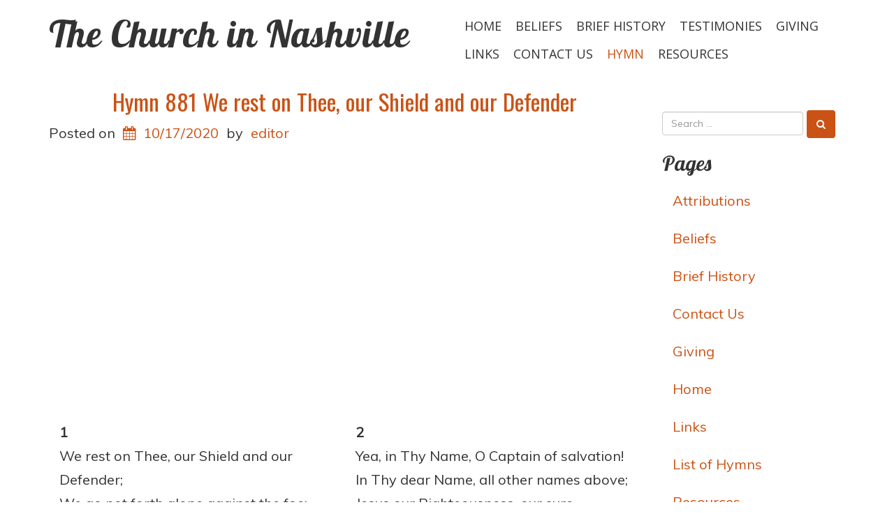

--- FILE ---
content_type: text/html; charset=UTF-8
request_url: https://churchinnashville.org/hymn/hymn-881-we-rest-on-thee-our-shield-and-our-defender/
body_size: 13310
content:
<!doctype html>
<!-- BoldGrid Theme Framework Version: 1.7.5 -->
<html lang="en-US" class='no-js'>
	
<head>
	<meta charset="utf-8">
	<meta http-equiv="x-ua-compatible" content="ie=edge">
	<meta name="viewport" content="width=device-width, initial-scale=1">
	<title>Hymn 881 We rest on Thee, our Shield and our Defender | The Church in Nashville</title>
<meta name='robots' content='max-image-preview:large' />
<meta name="description" content="[embed]https://www. youtube" />
<meta name="robots" content="index,follow" />
<link rel="canonical" href="https://churchinnashville.org/hymn/hymn-881-we-rest-on-thee-our-shield-and-our-defender/" />
<meta property="og:locale" content="en_US" />
<meta property="og:type" content="article" />
<meta property="og:title" content="Hymn 881 We rest on Thee, our Shield and our Defender, The Church in Nashville" />
<meta property="og:description" content="[embed]https://www. youtube" />
<meta property="og:url" content="https://churchinnashville.org/hymn/hymn-881-we-rest-on-thee-our-shield-and-our-defender/" />
<meta property="og:site_name" name="copyright" content="The Church in Nashville" />
<link rel='dns-prefetch' href='//fonts.googleapis.com' />
<link rel="alternate" type="application/rss+xml" title="The Church in Nashville &raquo; Feed" href="https://churchinnashville.org/feed/" />
<link rel="alternate" type="application/rss+xml" title="The Church in Nashville &raquo; Comments Feed" href="https://churchinnashville.org/comments/feed/" />
<link rel="alternate" type="application/rss+xml" title="The Church in Nashville &raquo; Hymn 881 We rest on Thee, our Shield and our Defender Comments Feed" href="https://churchinnashville.org/hymn/hymn-881-we-rest-on-thee-our-shield-and-our-defender/feed/" />
<link rel="alternate" title="oEmbed (JSON)" type="application/json+oembed" href="https://churchinnashville.org/wp-json/oembed/1.0/embed?url=https%3A%2F%2Fchurchinnashville.org%2Fhymn%2Fhymn-881-we-rest-on-thee-our-shield-and-our-defender%2F" />
<link rel="alternate" title="oEmbed (XML)" type="text/xml+oembed" href="https://churchinnashville.org/wp-json/oembed/1.0/embed?url=https%3A%2F%2Fchurchinnashville.org%2Fhymn%2Fhymn-881-we-rest-on-thee-our-shield-and-our-defender%2F&#038;format=xml" />
		<!-- This site uses the Google Analytics by MonsterInsights plugin v9.11.1 - Using Analytics tracking - https://www.monsterinsights.com/ -->
							<script src="//www.googletagmanager.com/gtag/js?id=G-PSTCTD3W4B"  data-cfasync="false" data-wpfc-render="false" type="text/javascript" async></script>
			<script data-cfasync="false" data-wpfc-render="false" type="text/javascript">
				var mi_version = '9.11.1';
				var mi_track_user = true;
				var mi_no_track_reason = '';
								var MonsterInsightsDefaultLocations = {"page_location":"https:\/\/churchinnashville.org\/hymn\/hymn-881-we-rest-on-thee-our-shield-and-our-defender\/"};
								if ( typeof MonsterInsightsPrivacyGuardFilter === 'function' ) {
					var MonsterInsightsLocations = (typeof MonsterInsightsExcludeQuery === 'object') ? MonsterInsightsPrivacyGuardFilter( MonsterInsightsExcludeQuery ) : MonsterInsightsPrivacyGuardFilter( MonsterInsightsDefaultLocations );
				} else {
					var MonsterInsightsLocations = (typeof MonsterInsightsExcludeQuery === 'object') ? MonsterInsightsExcludeQuery : MonsterInsightsDefaultLocations;
				}

								var disableStrs = [
										'ga-disable-G-PSTCTD3W4B',
									];

				/* Function to detect opted out users */
				function __gtagTrackerIsOptedOut() {
					for (var index = 0; index < disableStrs.length; index++) {
						if (document.cookie.indexOf(disableStrs[index] + '=true') > -1) {
							return true;
						}
					}

					return false;
				}

				/* Disable tracking if the opt-out cookie exists. */
				if (__gtagTrackerIsOptedOut()) {
					for (var index = 0; index < disableStrs.length; index++) {
						window[disableStrs[index]] = true;
					}
				}

				/* Opt-out function */
				function __gtagTrackerOptout() {
					for (var index = 0; index < disableStrs.length; index++) {
						document.cookie = disableStrs[index] + '=true; expires=Thu, 31 Dec 2099 23:59:59 UTC; path=/';
						window[disableStrs[index]] = true;
					}
				}

				if ('undefined' === typeof gaOptout) {
					function gaOptout() {
						__gtagTrackerOptout();
					}
				}
								window.dataLayer = window.dataLayer || [];

				window.MonsterInsightsDualTracker = {
					helpers: {},
					trackers: {},
				};
				if (mi_track_user) {
					function __gtagDataLayer() {
						dataLayer.push(arguments);
					}

					function __gtagTracker(type, name, parameters) {
						if (!parameters) {
							parameters = {};
						}

						if (parameters.send_to) {
							__gtagDataLayer.apply(null, arguments);
							return;
						}

						if (type === 'event') {
														parameters.send_to = monsterinsights_frontend.v4_id;
							var hookName = name;
							if (typeof parameters['event_category'] !== 'undefined') {
								hookName = parameters['event_category'] + ':' + name;
							}

							if (typeof MonsterInsightsDualTracker.trackers[hookName] !== 'undefined') {
								MonsterInsightsDualTracker.trackers[hookName](parameters);
							} else {
								__gtagDataLayer('event', name, parameters);
							}
							
						} else {
							__gtagDataLayer.apply(null, arguments);
						}
					}

					__gtagTracker('js', new Date());
					__gtagTracker('set', {
						'developer_id.dZGIzZG': true,
											});
					if ( MonsterInsightsLocations.page_location ) {
						__gtagTracker('set', MonsterInsightsLocations);
					}
										__gtagTracker('config', 'G-PSTCTD3W4B', {"forceSSL":"true","link_attribution":"true"} );
										window.gtag = __gtagTracker;										(function () {
						/* https://developers.google.com/analytics/devguides/collection/analyticsjs/ */
						/* ga and __gaTracker compatibility shim. */
						var noopfn = function () {
							return null;
						};
						var newtracker = function () {
							return new Tracker();
						};
						var Tracker = function () {
							return null;
						};
						var p = Tracker.prototype;
						p.get = noopfn;
						p.set = noopfn;
						p.send = function () {
							var args = Array.prototype.slice.call(arguments);
							args.unshift('send');
							__gaTracker.apply(null, args);
						};
						var __gaTracker = function () {
							var len = arguments.length;
							if (len === 0) {
								return;
							}
							var f = arguments[len - 1];
							if (typeof f !== 'object' || f === null || typeof f.hitCallback !== 'function') {
								if ('send' === arguments[0]) {
									var hitConverted, hitObject = false, action;
									if ('event' === arguments[1]) {
										if ('undefined' !== typeof arguments[3]) {
											hitObject = {
												'eventAction': arguments[3],
												'eventCategory': arguments[2],
												'eventLabel': arguments[4],
												'value': arguments[5] ? arguments[5] : 1,
											}
										}
									}
									if ('pageview' === arguments[1]) {
										if ('undefined' !== typeof arguments[2]) {
											hitObject = {
												'eventAction': 'page_view',
												'page_path': arguments[2],
											}
										}
									}
									if (typeof arguments[2] === 'object') {
										hitObject = arguments[2];
									}
									if (typeof arguments[5] === 'object') {
										Object.assign(hitObject, arguments[5]);
									}
									if ('undefined' !== typeof arguments[1].hitType) {
										hitObject = arguments[1];
										if ('pageview' === hitObject.hitType) {
											hitObject.eventAction = 'page_view';
										}
									}
									if (hitObject) {
										action = 'timing' === arguments[1].hitType ? 'timing_complete' : hitObject.eventAction;
										hitConverted = mapArgs(hitObject);
										__gtagTracker('event', action, hitConverted);
									}
								}
								return;
							}

							function mapArgs(args) {
								var arg, hit = {};
								var gaMap = {
									'eventCategory': 'event_category',
									'eventAction': 'event_action',
									'eventLabel': 'event_label',
									'eventValue': 'event_value',
									'nonInteraction': 'non_interaction',
									'timingCategory': 'event_category',
									'timingVar': 'name',
									'timingValue': 'value',
									'timingLabel': 'event_label',
									'page': 'page_path',
									'location': 'page_location',
									'title': 'page_title',
									'referrer' : 'page_referrer',
								};
								for (arg in args) {
																		if (!(!args.hasOwnProperty(arg) || !gaMap.hasOwnProperty(arg))) {
										hit[gaMap[arg]] = args[arg];
									} else {
										hit[arg] = args[arg];
									}
								}
								return hit;
							}

							try {
								f.hitCallback();
							} catch (ex) {
							}
						};
						__gaTracker.create = newtracker;
						__gaTracker.getByName = newtracker;
						__gaTracker.getAll = function () {
							return [];
						};
						__gaTracker.remove = noopfn;
						__gaTracker.loaded = true;
						window['__gaTracker'] = __gaTracker;
					})();
									} else {
										console.log("");
					(function () {
						function __gtagTracker() {
							return null;
						}

						window['__gtagTracker'] = __gtagTracker;
						window['gtag'] = __gtagTracker;
					})();
									}
			</script>
							<!-- / Google Analytics by MonsterInsights -->
		<style id='wp-img-auto-sizes-contain-inline-css' type='text/css'>
img:is([sizes=auto i],[sizes^="auto," i]){contain-intrinsic-size:3000px 1500px}
/*# sourceURL=wp-img-auto-sizes-contain-inline-css */
</style>
<style id='wp-emoji-styles-inline-css' type='text/css'>

	img.wp-smiley, img.emoji {
		display: inline !important;
		border: none !important;
		box-shadow: none !important;
		height: 1em !important;
		width: 1em !important;
		margin: 0 0.07em !important;
		vertical-align: -0.1em !important;
		background: none !important;
		padding: 0 !important;
	}
/*# sourceURL=wp-emoji-styles-inline-css */
</style>
<style id='wp-block-library-inline-css' type='text/css'>
:root{--wp-block-synced-color:#7a00df;--wp-block-synced-color--rgb:122,0,223;--wp-bound-block-color:var(--wp-block-synced-color);--wp-editor-canvas-background:#ddd;--wp-admin-theme-color:#007cba;--wp-admin-theme-color--rgb:0,124,186;--wp-admin-theme-color-darker-10:#006ba1;--wp-admin-theme-color-darker-10--rgb:0,107,160.5;--wp-admin-theme-color-darker-20:#005a87;--wp-admin-theme-color-darker-20--rgb:0,90,135;--wp-admin-border-width-focus:2px}@media (min-resolution:192dpi){:root{--wp-admin-border-width-focus:1.5px}}.wp-element-button{cursor:pointer}:root .has-very-light-gray-background-color{background-color:#eee}:root .has-very-dark-gray-background-color{background-color:#313131}:root .has-very-light-gray-color{color:#eee}:root .has-very-dark-gray-color{color:#313131}:root .has-vivid-green-cyan-to-vivid-cyan-blue-gradient-background{background:linear-gradient(135deg,#00d084,#0693e3)}:root .has-purple-crush-gradient-background{background:linear-gradient(135deg,#34e2e4,#4721fb 50%,#ab1dfe)}:root .has-hazy-dawn-gradient-background{background:linear-gradient(135deg,#faaca8,#dad0ec)}:root .has-subdued-olive-gradient-background{background:linear-gradient(135deg,#fafae1,#67a671)}:root .has-atomic-cream-gradient-background{background:linear-gradient(135deg,#fdd79a,#004a59)}:root .has-nightshade-gradient-background{background:linear-gradient(135deg,#330968,#31cdcf)}:root .has-midnight-gradient-background{background:linear-gradient(135deg,#020381,#2874fc)}:root{--wp--preset--font-size--normal:16px;--wp--preset--font-size--huge:42px}.has-regular-font-size{font-size:1em}.has-larger-font-size{font-size:2.625em}.has-normal-font-size{font-size:var(--wp--preset--font-size--normal)}.has-huge-font-size{font-size:var(--wp--preset--font-size--huge)}.has-text-align-center{text-align:center}.has-text-align-left{text-align:left}.has-text-align-right{text-align:right}.has-fit-text{white-space:nowrap!important}#end-resizable-editor-section{display:none}.aligncenter{clear:both}.items-justified-left{justify-content:flex-start}.items-justified-center{justify-content:center}.items-justified-right{justify-content:flex-end}.items-justified-space-between{justify-content:space-between}.screen-reader-text{border:0;clip-path:inset(50%);height:1px;margin:-1px;overflow:hidden;padding:0;position:absolute;width:1px;word-wrap:normal!important}.screen-reader-text:focus{background-color:#ddd;clip-path:none;color:#444;display:block;font-size:1em;height:auto;left:5px;line-height:normal;padding:15px 23px 14px;text-decoration:none;top:5px;width:auto;z-index:100000}html :where(.has-border-color){border-style:solid}html :where([style*=border-top-color]){border-top-style:solid}html :where([style*=border-right-color]){border-right-style:solid}html :where([style*=border-bottom-color]){border-bottom-style:solid}html :where([style*=border-left-color]){border-left-style:solid}html :where([style*=border-width]){border-style:solid}html :where([style*=border-top-width]){border-top-style:solid}html :where([style*=border-right-width]){border-right-style:solid}html :where([style*=border-bottom-width]){border-bottom-style:solid}html :where([style*=border-left-width]){border-left-style:solid}html :where(img[class*=wp-image-]){height:auto;max-width:100%}:where(figure){margin:0 0 1em}html :where(.is-position-sticky){--wp-admin--admin-bar--position-offset:var(--wp-admin--admin-bar--height,0px)}@media screen and (max-width:600px){html :where(.is-position-sticky){--wp-admin--admin-bar--position-offset:0px}}

/*# sourceURL=wp-block-library-inline-css */
</style><style id='global-styles-inline-css' type='text/css'>
:root{--wp--preset--aspect-ratio--square: 1;--wp--preset--aspect-ratio--4-3: 4/3;--wp--preset--aspect-ratio--3-4: 3/4;--wp--preset--aspect-ratio--3-2: 3/2;--wp--preset--aspect-ratio--2-3: 2/3;--wp--preset--aspect-ratio--16-9: 16/9;--wp--preset--aspect-ratio--9-16: 9/16;--wp--preset--color--black: #000000;--wp--preset--color--cyan-bluish-gray: #abb8c3;--wp--preset--color--white: #ffffff;--wp--preset--color--pale-pink: #f78da7;--wp--preset--color--vivid-red: #cf2e2e;--wp--preset--color--luminous-vivid-orange: #ff6900;--wp--preset--color--luminous-vivid-amber: #fcb900;--wp--preset--color--light-green-cyan: #7bdcb5;--wp--preset--color--vivid-green-cyan: #00d084;--wp--preset--color--pale-cyan-blue: #8ed1fc;--wp--preset--color--vivid-cyan-blue: #0693e3;--wp--preset--color--vivid-purple: #9b51e0;--wp--preset--gradient--vivid-cyan-blue-to-vivid-purple: linear-gradient(135deg,rgb(6,147,227) 0%,rgb(155,81,224) 100%);--wp--preset--gradient--light-green-cyan-to-vivid-green-cyan: linear-gradient(135deg,rgb(122,220,180) 0%,rgb(0,208,130) 100%);--wp--preset--gradient--luminous-vivid-amber-to-luminous-vivid-orange: linear-gradient(135deg,rgb(252,185,0) 0%,rgb(255,105,0) 100%);--wp--preset--gradient--luminous-vivid-orange-to-vivid-red: linear-gradient(135deg,rgb(255,105,0) 0%,rgb(207,46,46) 100%);--wp--preset--gradient--very-light-gray-to-cyan-bluish-gray: linear-gradient(135deg,rgb(238,238,238) 0%,rgb(169,184,195) 100%);--wp--preset--gradient--cool-to-warm-spectrum: linear-gradient(135deg,rgb(74,234,220) 0%,rgb(151,120,209) 20%,rgb(207,42,186) 40%,rgb(238,44,130) 60%,rgb(251,105,98) 80%,rgb(254,248,76) 100%);--wp--preset--gradient--blush-light-purple: linear-gradient(135deg,rgb(255,206,236) 0%,rgb(152,150,240) 100%);--wp--preset--gradient--blush-bordeaux: linear-gradient(135deg,rgb(254,205,165) 0%,rgb(254,45,45) 50%,rgb(107,0,62) 100%);--wp--preset--gradient--luminous-dusk: linear-gradient(135deg,rgb(255,203,112) 0%,rgb(199,81,192) 50%,rgb(65,88,208) 100%);--wp--preset--gradient--pale-ocean: linear-gradient(135deg,rgb(255,245,203) 0%,rgb(182,227,212) 50%,rgb(51,167,181) 100%);--wp--preset--gradient--electric-grass: linear-gradient(135deg,rgb(202,248,128) 0%,rgb(113,206,126) 100%);--wp--preset--gradient--midnight: linear-gradient(135deg,rgb(2,3,129) 0%,rgb(40,116,252) 100%);--wp--preset--font-size--small: 13px;--wp--preset--font-size--medium: 20px;--wp--preset--font-size--large: 36px;--wp--preset--font-size--x-large: 42px;--wp--preset--spacing--20: 0.44rem;--wp--preset--spacing--30: 0.67rem;--wp--preset--spacing--40: 1rem;--wp--preset--spacing--50: 1.5rem;--wp--preset--spacing--60: 2.25rem;--wp--preset--spacing--70: 3.38rem;--wp--preset--spacing--80: 5.06rem;--wp--preset--shadow--natural: 6px 6px 9px rgba(0, 0, 0, 0.2);--wp--preset--shadow--deep: 12px 12px 50px rgba(0, 0, 0, 0.4);--wp--preset--shadow--sharp: 6px 6px 0px rgba(0, 0, 0, 0.2);--wp--preset--shadow--outlined: 6px 6px 0px -3px rgb(255, 255, 255), 6px 6px rgb(0, 0, 0);--wp--preset--shadow--crisp: 6px 6px 0px rgb(0, 0, 0);}:where(.is-layout-flex){gap: 0.5em;}:where(.is-layout-grid){gap: 0.5em;}body .is-layout-flex{display: flex;}.is-layout-flex{flex-wrap: wrap;align-items: center;}.is-layout-flex > :is(*, div){margin: 0;}body .is-layout-grid{display: grid;}.is-layout-grid > :is(*, div){margin: 0;}:where(.wp-block-columns.is-layout-flex){gap: 2em;}:where(.wp-block-columns.is-layout-grid){gap: 2em;}:where(.wp-block-post-template.is-layout-flex){gap: 1.25em;}:where(.wp-block-post-template.is-layout-grid){gap: 1.25em;}.has-black-color{color: var(--wp--preset--color--black) !important;}.has-cyan-bluish-gray-color{color: var(--wp--preset--color--cyan-bluish-gray) !important;}.has-white-color{color: var(--wp--preset--color--white) !important;}.has-pale-pink-color{color: var(--wp--preset--color--pale-pink) !important;}.has-vivid-red-color{color: var(--wp--preset--color--vivid-red) !important;}.has-luminous-vivid-orange-color{color: var(--wp--preset--color--luminous-vivid-orange) !important;}.has-luminous-vivid-amber-color{color: var(--wp--preset--color--luminous-vivid-amber) !important;}.has-light-green-cyan-color{color: var(--wp--preset--color--light-green-cyan) !important;}.has-vivid-green-cyan-color{color: var(--wp--preset--color--vivid-green-cyan) !important;}.has-pale-cyan-blue-color{color: var(--wp--preset--color--pale-cyan-blue) !important;}.has-vivid-cyan-blue-color{color: var(--wp--preset--color--vivid-cyan-blue) !important;}.has-vivid-purple-color{color: var(--wp--preset--color--vivid-purple) !important;}.has-black-background-color{background-color: var(--wp--preset--color--black) !important;}.has-cyan-bluish-gray-background-color{background-color: var(--wp--preset--color--cyan-bluish-gray) !important;}.has-white-background-color{background-color: var(--wp--preset--color--white) !important;}.has-pale-pink-background-color{background-color: var(--wp--preset--color--pale-pink) !important;}.has-vivid-red-background-color{background-color: var(--wp--preset--color--vivid-red) !important;}.has-luminous-vivid-orange-background-color{background-color: var(--wp--preset--color--luminous-vivid-orange) !important;}.has-luminous-vivid-amber-background-color{background-color: var(--wp--preset--color--luminous-vivid-amber) !important;}.has-light-green-cyan-background-color{background-color: var(--wp--preset--color--light-green-cyan) !important;}.has-vivid-green-cyan-background-color{background-color: var(--wp--preset--color--vivid-green-cyan) !important;}.has-pale-cyan-blue-background-color{background-color: var(--wp--preset--color--pale-cyan-blue) !important;}.has-vivid-cyan-blue-background-color{background-color: var(--wp--preset--color--vivid-cyan-blue) !important;}.has-vivid-purple-background-color{background-color: var(--wp--preset--color--vivid-purple) !important;}.has-black-border-color{border-color: var(--wp--preset--color--black) !important;}.has-cyan-bluish-gray-border-color{border-color: var(--wp--preset--color--cyan-bluish-gray) !important;}.has-white-border-color{border-color: var(--wp--preset--color--white) !important;}.has-pale-pink-border-color{border-color: var(--wp--preset--color--pale-pink) !important;}.has-vivid-red-border-color{border-color: var(--wp--preset--color--vivid-red) !important;}.has-luminous-vivid-orange-border-color{border-color: var(--wp--preset--color--luminous-vivid-orange) !important;}.has-luminous-vivid-amber-border-color{border-color: var(--wp--preset--color--luminous-vivid-amber) !important;}.has-light-green-cyan-border-color{border-color: var(--wp--preset--color--light-green-cyan) !important;}.has-vivid-green-cyan-border-color{border-color: var(--wp--preset--color--vivid-green-cyan) !important;}.has-pale-cyan-blue-border-color{border-color: var(--wp--preset--color--pale-cyan-blue) !important;}.has-vivid-cyan-blue-border-color{border-color: var(--wp--preset--color--vivid-cyan-blue) !important;}.has-vivid-purple-border-color{border-color: var(--wp--preset--color--vivid-purple) !important;}.has-vivid-cyan-blue-to-vivid-purple-gradient-background{background: var(--wp--preset--gradient--vivid-cyan-blue-to-vivid-purple) !important;}.has-light-green-cyan-to-vivid-green-cyan-gradient-background{background: var(--wp--preset--gradient--light-green-cyan-to-vivid-green-cyan) !important;}.has-luminous-vivid-amber-to-luminous-vivid-orange-gradient-background{background: var(--wp--preset--gradient--luminous-vivid-amber-to-luminous-vivid-orange) !important;}.has-luminous-vivid-orange-to-vivid-red-gradient-background{background: var(--wp--preset--gradient--luminous-vivid-orange-to-vivid-red) !important;}.has-very-light-gray-to-cyan-bluish-gray-gradient-background{background: var(--wp--preset--gradient--very-light-gray-to-cyan-bluish-gray) !important;}.has-cool-to-warm-spectrum-gradient-background{background: var(--wp--preset--gradient--cool-to-warm-spectrum) !important;}.has-blush-light-purple-gradient-background{background: var(--wp--preset--gradient--blush-light-purple) !important;}.has-blush-bordeaux-gradient-background{background: var(--wp--preset--gradient--blush-bordeaux) !important;}.has-luminous-dusk-gradient-background{background: var(--wp--preset--gradient--luminous-dusk) !important;}.has-pale-ocean-gradient-background{background: var(--wp--preset--gradient--pale-ocean) !important;}.has-electric-grass-gradient-background{background: var(--wp--preset--gradient--electric-grass) !important;}.has-midnight-gradient-background{background: var(--wp--preset--gradient--midnight) !important;}.has-small-font-size{font-size: var(--wp--preset--font-size--small) !important;}.has-medium-font-size{font-size: var(--wp--preset--font-size--medium) !important;}.has-large-font-size{font-size: var(--wp--preset--font-size--large) !important;}.has-x-large-font-size{font-size: var(--wp--preset--font-size--x-large) !important;}
/*# sourceURL=global-styles-inline-css */
</style>

<style id='classic-theme-styles-inline-css' type='text/css'>
/*! This file is auto-generated */
.wp-block-button__link{color:#fff;background-color:#32373c;border-radius:9999px;box-shadow:none;text-decoration:none;padding:calc(.667em + 2px) calc(1.333em + 2px);font-size:1.125em}.wp-block-file__button{background:#32373c;color:#fff;text-decoration:none}
/*# sourceURL=/wp-includes/css/classic-themes.min.css */
</style>
<link rel='stylesheet' id='wc-gallery-style-css' href='https://churchinnashville.org/wp-content/plugins/boldgrid-gallery/includes/css/style.css?ver=1.55' type='text/css' media='all' />
<link rel='stylesheet' id='wc-gallery-popup-style-css' href='https://churchinnashville.org/wp-content/plugins/boldgrid-gallery/includes/css/magnific-popup.css?ver=1.1.0' type='text/css' media='all' />
<link rel='stylesheet' id='wc-gallery-flexslider-style-css' href='https://churchinnashville.org/wp-content/plugins/boldgrid-gallery/includes/vendors/flexslider/flexslider.css?ver=2.6.1' type='text/css' media='all' />
<link rel='stylesheet' id='wc-gallery-owlcarousel-style-css' href='https://churchinnashville.org/wp-content/plugins/boldgrid-gallery/includes/vendors/owlcarousel/assets/owl.carousel.css?ver=2.1.4' type='text/css' media='all' />
<link rel='stylesheet' id='wc-gallery-owlcarousel-theme-style-css' href='https://churchinnashville.org/wp-content/plugins/boldgrid-gallery/includes/vendors/owlcarousel/assets/owl.theme.default.css?ver=2.1.4' type='text/css' media='all' />
<link rel='stylesheet' id='same-category-posts-css' href='https://churchinnashville.org/wp-content/plugins/same-category-posts/same-category-posts.css?ver=6.9' type='text/css' media='all' />
<link rel='stylesheet' id='font-awesome-css' href='https://churchinnashville.org/wp-content/themes/boldgrid-swifty/inc/boldgrid-theme-framework/assets/css/font-awesome/font-awesome.min.css?ver=4.7' type='text/css' media='all' />
<link rel='stylesheet' id='bootstrap-styles-css' href='https://churchinnashville.org/wp-content/themes/boldgrid-swifty/inc/boldgrid-theme-framework/assets/css/bootstrap/bootstrap.min.css?ver=3.3.1' type='text/css' media='all' />
<link rel='stylesheet' id='boldgrid-theme-framework-css' href='https://churchinnashville.org/wp-content/themes/boldgrid-swifty/inc/boldgrid-theme-framework/assets/css/boldgrid-theme-framework.min.css?ver=1.2.10' type='text/css' media='all' />
<link rel='stylesheet' id='bgtfw-smartmenus-css' href='https://churchinnashville.org/wp-content/themes/boldgrid-swifty/inc/boldgrid-theme-framework/assets/css/smartmenus/sm-core-css.css?ver=1.2.10' type='text/css' media='all' />
<link rel='stylesheet' id='bgtfw-smartmenus-bootstrap-css' href='https://churchinnashville.org/wp-content/themes/boldgrid-swifty/inc/boldgrid-theme-framework/assets/css/smartmenus/bootstrap/jquery.smartmenus.bootstrap.css?ver=1.2.10' type='text/css' media='all' />
<link rel='stylesheet' id='boldgrid-components-css' href='https://churchinnashville.org/wp-content/themes/boldgrid-swifty/inc/boldgrid-theme-framework/assets/css/components.min.css?ver=2.0.0' type='text/css' media='all' />
<link rel='stylesheet' id='boldgrid-buttons-css' href='https://churchinnashville.org/wp-content/themes/boldgrid-swifty/css/buttons.css?ver=1602526972' type='text/css' media='all' />
<link rel='stylesheet' id='style-css' href='https://churchinnashville.org/wp-content/themes/boldgrid-swifty/style.css' type='text/css' media='all' />
<style id='style-inline-css' type='text/css'>
.bgtfw-edit-link a{background:rgb(202, 82, 21)!important;border:2px solid #ffffff!important;color:#ffffff!important;}.bgtfw-edit-link a:focus{-webkit-box-shadow: 0 0 0 2px #ffffff!important;box-shadow: 0 0 0 2px #ffffff!important;}.bgtfw-edit-link a svg{fill:#ffffff!important;
/*# sourceURL=style-inline-css */
</style>
<link rel='stylesheet' id='boldgrid-color-palettes-css' href='https://churchinnashville.org/wp-content/themes/boldgrid-swifty/css/color-palettes.css?ver=1602526971' type='text/css' media='all' />
<link rel='stylesheet' id='kirki_google_fonts-css' href='https://fonts.googleapis.com/css?family=Oswald%7CLobster%7COpen+Sans%7CMuli&#038;subset' type='text/css' media='all' />
<link rel='stylesheet' id='kirki-styles-global-css' href='https://churchinnashville.org/wp-content/themes/boldgrid-swifty/inc/boldgrid-theme-framework/includes/kirki/assets/css/kirki-styles.css' type='text/css' media='all' />
<style id='kirki-styles-global-inline-css' type='text/css'>
h1, h2, h3, h4, h5, h6, .h1, .h2, .h3, .h4, .h5, .h6{font-family:Oswald, Helvetica, Arial, sans-serif;}h1, h2, h3, h4, h5, h6{text-transform:none;}h1.alt-font, h2.alt-font, h3.alt-font, h4.alt-font, h5.alt-font, h6.alt-font, .h1.alt-font, .h2.alt-font, .h3.alt-font, .h4.alt-font, .h5.alt-font, .h6.alt-font{font-family:Lobster, "Comic Sans MS", cursive, sans-serif;}h1.alt-font, h2.alt-font, h3.alt-font, h4.alt-font, h5.alt-font, h6.alt-font{text-transform:none;}.primary-menu ul li a{font-family:"Open Sans", Helvetica, Arial, sans-serif;font-size:18px;text-transform:uppercase;}.secondary-menu ul li a{font-family:"Open Sans", Helvetica, Arial, sans-serif;font-size:14px;text-transform:uppercase;}.tertiary-menu ul li a{font-family:"Open Sans", Helvetica, Arial, sans-serif;font-size:14px;text-transform:uppercase;}.social-menu ul li a{font-family:"Open Sans", Helvetica, Arial, sans-serif;font-size:14px;text-transform:uppercase;}.footer-center-menu ul li a{font-family:"Open Sans", Helvetica, Arial, sans-serif;font-size:14px;text-transform:uppercase;}body, p, .site-content, .site-footer{font-family:Muli, Helvetica, Arial, sans-serif;font-size:20px;line-height:171%;}.site-title{font-family:Lobster, "Comic Sans MS", cursive, sans-serif;font-size:53px;text-transform:none;margin-top:8px;margin-bottom:0px;line-height:145%;letter-spacing:1px;}.site-title a{text-decoration:none;}.site-title a:hover{text-decoration:underline;}.site-title a:focus{text-decoration:underline;}.site-branding{margin-left:0px;}.logo-site-title img{width:260px;}
/*# sourceURL=kirki-styles-global-inline-css */
</style>
<link rel='stylesheet' id='bgpbpp-public-css' href='https://churchinnashville.org/wp-content/plugins/post-and-page-builder-premium/dist/application.min.css?ver=1.2.7' type='text/css' media='all' />
<script type="text/javascript" src="https://churchinnashville.org/wp-includes/js/jquery/jquery.min.js?ver=3.7.1" id="jquery-core-js"></script>
<script type="text/javascript" src="https://churchinnashville.org/wp-includes/js/jquery/jquery-migrate.min.js?ver=3.4.1" id="jquery-migrate-js"></script>
<script type="text/javascript" src="https://churchinnashville.org/wp-content/plugins/google-analytics-for-wordpress/assets/js/frontend-gtag.min.js?ver=9.11.1" id="monsterinsights-frontend-script-js" async="async" data-wp-strategy="async"></script>
<script data-cfasync="false" data-wpfc-render="false" type="text/javascript" id='monsterinsights-frontend-script-js-extra'>/* <![CDATA[ */
var monsterinsights_frontend = {"js_events_tracking":"true","download_extensions":"doc,pdf,ppt,zip,xls,docx,pptx,xlsx","inbound_paths":"[{\"path\":\"\\\/go\\\/\",\"label\":\"affiliate\"},{\"path\":\"\\\/recommend\\\/\",\"label\":\"affiliate\"}]","home_url":"https:\/\/churchinnashville.org","hash_tracking":"false","v4_id":"G-PSTCTD3W4B"};/* ]]> */
</script>
<link rel="https://api.w.org/" href="https://churchinnashville.org/wp-json/" /><link rel="alternate" title="JSON" type="application/json" href="https://churchinnashville.org/wp-json/wp/v2/posts/644" /><link rel="EditURI" type="application/rsd+xml" title="RSD" href="https://churchinnashville.org/xmlrpc.php?rsd" />
<meta name="generator" content="WordPress 6.9" />
<link rel='shortlink' href='https://churchinnashville.org/?p=644' />
<style type="text/css" id="boldgrid-custom-css">.boldgrid-css{ background: white; }
body.hymn .common-panel .hymn-content .lyrics table tr {
    vertical-align: text-top
}</style>		<style id="boldgrid-custom-fonts" type="text/css">
		h1:not( .site-title ):not( .alt-font ), .h1{ font-size:33px; text-transform:none; font-family:Oswald;}h2:not( .alt-font ), .h2{ font-size:27px; text-transform:none; font-family:Oswald;}h3:not( .alt-font ):not( .site-description ), .h3{ font-size:23px; text-transform:none; font-family:Oswald;}h4:not( .alt-font ), .h4{ font-size:17px; text-transform:none; font-family:Oswald;}h5:not( .alt-font ), .h5{ font-size:13px; text-transform:none; font-family:Oswald;}h6:not( .alt-font ), .h6{ font-size:12px; text-transform:none; font-family:Oswald;}h1.alt-font, .h1.alt-font{ font-size:36px; text-transform:none; font-family:Lobster;}h2.alt-font, .h2.alt-font{ font-size:30px; text-transform:none; font-family:Lobster;}h3.alt-font, .h3.alt-font{ font-size:24px; text-transform:none; font-family:Lobster;}h4.alt-font, .h4.alt-font{ font-size:18px; text-transform:none; font-family:Lobster;}h5.alt-font, .h5.alt-font{ font-size:14px; text-transform:none; font-family:Lobster;}h6.alt-font, .h6.alt-font{ font-size:12px; text-transform:none; font-family:Lobster;}.page-template-default .entry-title a{ font-size:42px; text-transform:none; font-family:Lobster;}h2.h1{ font-size:33px; text-transform:none; font-family:Oswald;}.bg-font-family-menu { font-family: Open Sans !important }.bg-font-family-body { font-family: Muli !important }.bg-font-family-alt { font-family: Lobster !important }.bg-font-family-heading { font-family: Oswald !important }			blockquote, blockquote p, .mod-blockquote { font-size: 25px; }
		</style>
		<style id='boldgrid-override-styles' type='text/css'>body.custom-background { background-size:cover; }</style></head>
	<body class="wp-singular post-template-default single single-post postid-644 single-format-standard wp-theme-boldgrid-swifty group-blog sidebar-1 sticky-footer-enabled standard-menu-enabled bgtfw-edit-links-shown palette-primary custom-background">
					<div id="boldgrid-sticky-wrap">
				<div class="site-header">
						
<header id="masthead" class="header" role="banner" >
			<div class='boldgrid-section'>
					</div>
		<div class='boldgrid-section'>
			<div class="bgtfw container">
				<div class='row header-1'>
					<div class='col-md-12 header-1'></div>
				</div>
				<div class='row header-2 header-3 header-4'>
					<div class='col-md-4 header-2'></div>
					<div class='col-md-4 header-3'></div>
					<div class='col-md-4 header-4'></div>
				</div>
				<div class='row header-14 header-15'>
					<div class='col-md-9 header-14'></div>
					<div class='col-md-3 header-15'></div>
				</div>
				<div class='row header-5'>
					<div class='col-md-12 header-5'></div>
				</div>
				<div class='row header-6 header-7'>
					<div class='col-md-6 header-6'>		<div class="site-branding">
						<p class="site-title"><a href="https://churchinnashville.org/" rel="home">The Church in Nashville</a></p>
					<h3 class="site-description site-description invisible"></h3>		</div><!-- .site-branding -->
		</div>
					<div class='col-md-6 header-7'>			<nav id="site-navigation" class="navbar navbar-default" role="navigation">
				<div class="navbar-header">
					<button type="button" class="navbar-toggle collapsed" data-toggle="collapse" data-target="#primary-navbar">
						<span class="sr-only">Toggle navigation</span>
						<span class="icon-bar"></span>
						<span class="icon-bar"></span>
						<span class="icon-bar"></span>
					</button>
				</div><!-- .navbar-header -->
				<div id="primary-navbar" class="collapse navbar-collapse primary-menu"><ul id="menu-primary" class="nav navbar-nav"><li id="menu-item-513" class="menu-item menu-item-type-custom menu-item-object-custom menu-item-home menu-item-513"><a href="https://churchinnashville.org">Home</a></li>
<li id="menu-item-79" class="menu-item menu-item-type-post_type menu-item-object-page menu-item-79"><a href="https://churchinnashville.org/beliefs/">Beliefs</a></li>
<li id="menu-item-224" class="menu-item menu-item-type-post_type menu-item-object-page menu-item-224"><a href="https://churchinnashville.org/brief-history/">Brief History</a></li>
<li id="menu-item-318" class="menu-item menu-item-type-post_type menu-item-object-page menu-item-318"><a href="https://churchinnashville.org/testimonies/">Testimonies</a></li>
<li id="menu-item-222" class="menu-item menu-item-type-post_type menu-item-object-page menu-item-222"><a href="https://churchinnashville.org/giving/">Giving</a></li>
<li id="menu-item-223" class="menu-item menu-item-type-post_type menu-item-object-page menu-item-223"><a href="https://churchinnashville.org/links/">Links</a></li>
<li id="menu-item-81" class="menu-item menu-item-type-post_type menu-item-object-page menu-item-81"><a href="https://churchinnashville.org/contact-us/">Contact Us</a></li>
<li id="menu-item-307" class="menu-item menu-item-type-taxonomy menu-item-object-category current-post-ancestor current-menu-parent current-post-parent menu-item-307"><a href="https://churchinnashville.org/./hymn/">hymn</a></li>
<li id="menu-item-715" class="menu-item menu-item-type-post_type menu-item-object-page menu-item-715"><a href="https://churchinnashville.org/resources/">Resources</a></li>
</ul></div>							</nav><!-- #site-navigation -->
			</div>
				</div>
				<div class='row header-8'>
					<div class='col-md-12 header-8'></div>
				</div>
				<div class='row header-9 header-10'>
					<div class='col-md-6 header-9'></div>
					<div class='col-md-6 header-10'></div>
				</div>
				<div class='row header-11'>
					<div class='col-md-12 header-11'></div>
				</div>
			</div><!-- .container -->
		</div><!-- .section -->
		<div class='boldgrid-section'>
					</div>
	</header><!-- #masthead -->
		</div><!-- /.header -->
								<div id="content" class="site-content" role="document">
			<main class="main container">
				<div class="row">
					<div class="col-md-9">
						
	<article id="post-644" class="post-644 post type-post status-publish format-standard hentry category-hymn tag-2020-10-18">
				<header class="entry-header">
			
<div class="bgtfw container">
				<h1 class="entry-title"><a href="https://churchinnashville.org/hymn/hymn-881-we-rest-on-thee-our-shield-and-our-defender/" rel="bookmark">Hymn 881 We rest on Thee, our Shield and our Defender</a></h1>			</div>
			<div class="entry-meta">
				<span class="posted-on date">Posted on <a href="https://churchinnashville.org/hymn/hymn-881-we-rest-on-thee-our-shield-and-our-defender/" rel="bookmark"><time class="entry-date published" datetime="2020-10-17T22:42:43-05:00">10/17/2020</time><time class="updated" datetime="2020-10-18T09:43:46-05:00">10/18/2020</time></a></span><span class="byline"> by <span class="author vcard"><a class="url fn n" href="https://churchinnashville.org/author/editor/">editor</a></span></span>			</div><!-- .entry-meta -->
		</header><!-- .entry-header -->
				<div class="entry-content">
						<div class="boldgrid-section">
<div class="container">
<div class="row">
<div class="col-md-12 col-xs-12 col-sm-12">
<p><iframe title="We Rest on Thee (Hymn 881)" width="500" height="375" src="https://www.youtube.com/embed/f86JNkbwDUY?feature=oembed" frameborder="0" allow="accelerometer; autoplay; clipboard-write; encrypted-media; gyroscope; picture-in-picture; web-share" referrerpolicy="strict-origin-when-cross-origin" allowfullscreen></iframe></p>
</div>
</div>
<div class="row">
<div class="col-md-6 col-xs-12 col-sm-12">
<p class=""><strong>1</strong><br />
We rest on Thee, our Shield and our Defender;<br />
We go not forth alone against the foe;<br />
Strong in Thy strength, safe in Thy keeping tender.<br />
We rest on Thee, and in Thy Name we go.</p>
</div>
<div class="col-md-6 col-xs-12 col-sm-12">
<p class=""><strong>2</strong><br />
Yea, in Thy Name, O Captain of salvation!<br />
In Thy dear Name, all other names above;<br />
Jesus our Righteousness, our sure Foundation,<br />
Our Prince of glory and our King of love.</p>
</div>
<div class="col-md-6 col-xs-12 col-sm-12">
<p class=""><strong>3</strong><br />
We go in faith, our own great weakness feeling,<br />
And needing more each day Thy grace to know:<br />
Yet from our hearts a song of triumph pealing;<br />
We rest on Thee, and in Thy Name we go.</p>
</div>
<div class="col-md-6 col-xs-12 col-sm-12">
<p class=""><strong>4</strong><br />
We rest on Thee, our Shield and our Defender:<br />
Thine is the battle, Thine shall be the praise<br />
When reigning in the Kingdom of Thy splendor;<br />
Victors, we rest with Thee, through endless days.</p>
</div>
</div>
</div>
</div>
<div class="boldgrid-section">
<div class="container">
<div class="row">
<div class="col-md-12 col-xs-12 col-sm-12" p=""></div>
</div>
</div>
</div>
					</div><!-- .entry-content -->
		<footer class="entry-footer">
			<span class="cat-links">Posted in <a href="https://churchinnashville.org/./hymn/" rel="category tag">hymn</a></span><span class="tags-links">Tagged <a href="https://churchinnashville.org/tag/2020-10-18/" rel="tag">2020-10-18</a></span>		</footer><!-- .entry-footer -->
			<nav class="navigation post-navigation" role="navigation">
		<h2 class="sr-only">Post navigation</h2>
		<div class="nav-links">
			<div class="nav-previous"><a href="https://churchinnashville.org/hymn/hymn-1188-upon-the-throne-of-jesus-christ/" rel="prev"><span class="meta-nav">&larr;</span>&nbsp;Hymn 1188 Upon the throne of Jesus Christ</a></div><div class="nav-next"><a href="https://churchinnashville.org/hymn/hymn-1081-father-god-thou-art-the-source-of-life/" rel="next">hymn 1081 Father God, Thou art the source of life&nbsp;<span class="meta-nav">&rarr;</span></a></div>		</div><!-- .nav-links -->
	</nav><!-- .navigation -->
				</article><!-- #post-## -->
					</div>
											<div class="col-md-3">
							<aside class="sidebar">
								<aside id="search-7" class="widget widget_search">
		<form method="get" id="searchform" action="https://churchinnashville.org/" role="search" class="form-inline">
			<div class="form-group">
				<input type="text" class="form-control" name="s" value="" id="s" placeholder="Search &hellip;" />
			</div>
			<button type="submit" class="button-primary"><span class="fa fa-search"></span><span>&nbsp;Search</span></button>
		</form>

	</aside><aside id="pages-3" class="widget widget_pages"><h2 class="widget-title alt-font">Pages</h2>
			<ul>
				<li class="page_item page-item-522"><a href="https://churchinnashville.org/attributions/">Attributions</a></li>
<li class="page_item page-item-78"><a href="https://churchinnashville.org/beliefs/">Beliefs</a></li>
<li class="page_item page-item-218"><a href="https://churchinnashville.org/brief-history/">Brief History</a></li>
<li class="page_item page-item-80"><a href="https://churchinnashville.org/contact-us/">Contact Us</a></li>
<li class="page_item page-item-215"><a href="https://churchinnashville.org/giving/">Giving</a></li>
<li class="page_item page-item-76"><a href="https://churchinnashville.org/">Home</a></li>
<li class="page_item page-item-216"><a href="https://churchinnashville.org/links/">Links</a></li>
<li class="page_item page-item-921"><a href="https://churchinnashville.org/list-of-hymns/">List of Hymns</a></li>
<li class="page_item page-item-691"><a href="https://churchinnashville.org/resources/">Resources</a></li>
<li class="page_item page-item-166"><a href="https://churchinnashville.org/testimonies/">Testimonies</a></li>
			</ul>

			</aside><aside id="listcategorypostswidget-5" class="widget widget_listcategorypostswidget"><h2 class="widget-title alt-font">Recent hymns</h2><ul class="lcp_catlist" id="lcp_instance_listcategorypostswidget-5"><li><a href="https://churchinnashville.org/hymn/weve-found-the-secret-of-living/">We&#8217;ve found the secret of living</a></li><li><a href="https://churchinnashville.org/hymn/sing-with-grace/">Sing with Grace</a></li><li><a href="https://churchinnashville.org/hymn/hymn-474-i-am-one-with-thee-lord-jesus/">Hymn 474 I am one with Thee, Lord Jesus</a></li><li><a href="https://churchinnashville.org/hymn/hymn-1294-come-let-us-speak-till-the-kingdom-of-the-lord-comes-down/">Hymn 1294 Come let us speak till the kingdom of the Lord comes down</a></li><li><a href="https://churchinnashville.org/hymn/hymn-877-i-dare-not-be-defeated-hymn-1265-the-churches-are-the-body/">Hymn 877 I dare not be defeated / Hymn 1265 &#8211; The churches are the Body</a></li></ul></aside><aside id="listcategorypostswidget-7" class="widget widget_listcategorypostswidget"><h2 class="widget-title alt-font">Recent testimonies</h2><ul class="lcp_catlist" id="lcp_instance_listcategorypostswidget-7"><li><a href="https://churchinnashville.org/testimonies/%e4%bb%b0%e6%9c%9b%e4%b8%bb%e6%81%a9%ef%bc%8c%e5%85%a8%e8%ba%ab%e5%a5%89%e4%b8%bb/">仰望主恩，全身奉主</a></li><li><a href="https://churchinnashville.org/testimonies/look-to-the-lords-grace-and-serve-him-with-my-whole-being/">Look to the Lord&#8217;s Grace and Serve Him with My Whole Being</a></li><li><a href="https://churchinnashville.org/testimonies/from-darkness-to-light/">From Darkness to Light</a></li><li><a href="https://churchinnashville.org/testimonies/a-seekers-search/">A Seeker’s Search</a></li><li><a href="https://churchinnashville.org/testimonies/christ-is-real-and-enjoyable/">Christ is Real and Enjoyable</a></li></ul></aside><aside id="tag_cloud-2" class="widget widget_tag_cloud"><h2 class="widget-title alt-font">Tag Cloud</h2><div class="tagcloud"><a href="https://churchinnashville.org/tag/2020-08-23/" class="tag-cloud-link tag-link-9 tag-link-position-1" style="font-size: 14.021505376344pt;" aria-label="2020-08-23 (4 items)">2020-08-23</a>
<a href="https://churchinnashville.org/tag/2020-08-30/" class="tag-cloud-link tag-link-13 tag-link-position-2" style="font-size: 12.516129032258pt;" aria-label="2020-08-30 (3 items)">2020-08-30</a>
<a href="https://churchinnashville.org/tag/2020-09-13/" class="tag-cloud-link tag-link-14 tag-link-position-3" style="font-size: 14.021505376344pt;" aria-label="2020-09-13 (4 items)">2020-09-13</a>
<a href="https://churchinnashville.org/tag/2020-09-20/" class="tag-cloud-link tag-link-15 tag-link-position-4" style="font-size: 14.021505376344pt;" aria-label="2020-09-20 (4 items)">2020-09-20</a>
<a href="https://churchinnashville.org/tag/2020-09-27/" class="tag-cloud-link tag-link-16 tag-link-position-5" style="font-size: 12.516129032258pt;" aria-label="2020-09-27 (3 items)">2020-09-27</a>
<a href="https://churchinnashville.org/tag/2020-10-04/" class="tag-cloud-link tag-link-17 tag-link-position-6" style="font-size: 14.021505376344pt;" aria-label="2020-10-04 (4 items)">2020-10-04</a>
<a href="https://churchinnashville.org/tag/2020-10-11/" class="tag-cloud-link tag-link-18 tag-link-position-7" style="font-size: 14.021505376344pt;" aria-label="2020-10-11 (4 items)">2020-10-11</a>
<a href="https://churchinnashville.org/tag/2020-10-18/" class="tag-cloud-link tag-link-19 tag-link-position-8" style="font-size: 14.021505376344pt;" aria-label="2020-10-18 (4 items)">2020-10-18</a>
<a href="https://churchinnashville.org/tag/2020-10-25/" class="tag-cloud-link tag-link-20 tag-link-position-9" style="font-size: 12.516129032258pt;" aria-label="2020-10-25 (3 items)">2020-10-25</a>
<a href="https://churchinnashville.org/tag/2020-11-01/" class="tag-cloud-link tag-link-21 tag-link-position-10" style="font-size: 14.021505376344pt;" aria-label="2020-11-01 (4 items)">2020-11-01</a>
<a href="https://churchinnashville.org/tag/2020-11-08/" class="tag-cloud-link tag-link-22 tag-link-position-11" style="font-size: 12.516129032258pt;" aria-label="2020-11-08 (3 items)">2020-11-08</a>
<a href="https://churchinnashville.org/tag/2020-11-15/" class="tag-cloud-link tag-link-23 tag-link-position-12" style="font-size: 14.021505376344pt;" aria-label="2020-11-15 (4 items)">2020-11-15</a>
<a href="https://churchinnashville.org/tag/2020-11-22/" class="tag-cloud-link tag-link-24 tag-link-position-13" style="font-size: 14.021505376344pt;" aria-label="2020-11-22 (4 items)">2020-11-22</a>
<a href="https://churchinnashville.org/tag/2020-12-06/" class="tag-cloud-link tag-link-26 tag-link-position-14" style="font-size: 15.225806451613pt;" aria-label="2020-12-06 (5 items)">2020-12-06</a>
<a href="https://churchinnashville.org/tag/2020-12-13/" class="tag-cloud-link tag-link-28 tag-link-position-15" style="font-size: 12.516129032258pt;" aria-label="2020-12-13 (3 items)">2020-12-13</a>
<a href="https://churchinnashville.org/tag/2020-12-20/" class="tag-cloud-link tag-link-29 tag-link-position-16" style="font-size: 14.021505376344pt;" aria-label="2020-12-20 (4 items)">2020-12-20</a>
<a href="https://churchinnashville.org/tag/2020-12-26/" class="tag-cloud-link tag-link-31 tag-link-position-17" style="font-size: 12.516129032258pt;" aria-label="2020-12-26 (3 items)">2020-12-26</a>
<a href="https://churchinnashville.org/tag/2020wintertraining/" class="tag-cloud-link tag-link-30 tag-link-position-18" style="font-size: 22pt;" aria-label="2020WinterTraining (16 items)">2020WinterTraining</a>
<a href="https://churchinnashville.org/tag/2021-summer-training/" class="tag-cloud-link tag-link-45 tag-link-position-19" style="font-size: 19.741935483871pt;" aria-label="2021 Summer Training (11 items)">2021 Summer Training</a>
<a href="https://churchinnashville.org/tag/2021-01-03/" class="tag-cloud-link tag-link-32 tag-link-position-20" style="font-size: 14.021505376344pt;" aria-label="2021-01-03 (4 items)">2021-01-03</a>
<a href="https://churchinnashville.org/tag/2021-01-10/" class="tag-cloud-link tag-link-33 tag-link-position-21" style="font-size: 14.021505376344pt;" aria-label="2021-01-10 (4 items)">2021-01-10</a>
<a href="https://churchinnashville.org/tag/2021-01-17/" class="tag-cloud-link tag-link-35 tag-link-position-22" style="font-size: 14.021505376344pt;" aria-label="2021-01-17 (4 items)">2021-01-17</a>
<a href="https://churchinnashville.org/tag/2021-01-24/" class="tag-cloud-link tag-link-36 tag-link-position-23" style="font-size: 12.516129032258pt;" aria-label="2021-01-24 (3 items)">2021-01-24</a>
<a href="https://churchinnashville.org/tag/2021-01-31/" class="tag-cloud-link tag-link-37 tag-link-position-24" style="font-size: 14.021505376344pt;" aria-label="2021-01-31 (4 items)">2021-01-31</a>
<a href="https://churchinnashville.org/tag/2021-02-07/" class="tag-cloud-link tag-link-38 tag-link-position-25" style="font-size: 14.021505376344pt;" aria-label="2021-02-07 (4 items)">2021-02-07</a>
<a href="https://churchinnashville.org/tag/2021-02-21/" class="tag-cloud-link tag-link-41 tag-link-position-26" style="font-size: 14.021505376344pt;" aria-label="2021-02-21 (4 items)">2021-02-21</a>
<a href="https://churchinnashville.org/tag/2021-02-28/" class="tag-cloud-link tag-link-43 tag-link-position-27" style="font-size: 14.021505376344pt;" aria-label="2021-02-28 (4 items)">2021-02-28</a>
<a href="https://churchinnashville.org/tag/2021-03-07/" class="tag-cloud-link tag-link-44 tag-link-position-28" style="font-size: 14.021505376344pt;" aria-label="2021-03-07 (4 items)">2021-03-07</a>
<a href="https://churchinnashville.org/tag/2021chinesespeakingconf/" class="tag-cloud-link tag-link-39 tag-link-position-29" style="font-size: 8pt;" aria-label="2021ChineseSpeakingConf (1 item)">2021ChineseSpeakingConf</a></div>
</aside><aside id="text-3" class="widget widget_text"><h2 class="widget-title alt-font">Attribution</h2>			<div class="textwidget"><p>The hymn lyrics are from <a href="https://www.hymnal.net/en/hymn/h/841">hymnal.net</a> and <a href="http://www.witness-lee-hymns.org/hymns/index.html">Witness Lee &amp; Watchman Nee Hymn Catalog (witness-lee-hymns.org)</a></p>
</div>
		</aside>
							</aside><!-- /.sidebar -->
						</div>
									</div>
			</main><!-- /.main -->
		</div><!-- /.content -->
								<div id="boldgrid-sticky-filler"></div>
				<div id="boldgrid-sticky-push"></div>
			</div><!-- End of #boldgrid-sticky-wrap -->
				<div class="site-footer">
						
<footer id="colophon" role="contentinfo" >
			<div class='boldgrid-section'>
			<div class="bgtfw container">
				<div class='row footer-1'>
					<div class='col-md-12 footer-1'></div>
				</div>
				<div class='row footer-2 footer-3 footer-4'>
					<div class='col-md-4 footer-2'></div>
					<div class='col-md-4 footer-3'></div>
					<div class='col-md-4 footer-4'></div>
				</div>
				<div class='row footer-5'>
					<div class='col-md-12 footer-5'><div class="bgtfw contact-block"><span class='contact-block-1'>© 2020 The Church in Nashville</span><span class='contact-block-2'>6105 Nolensville Pike, Nashville, TN 37211</span><span class='contact-block-3'>615-333-3588</span><span class='contact-block-4'><a href='mailto:mail@churchinashville.org'>mail@churchinashville.org</a></span></div></div>
				</div>
				<div class='row footer-6 footer-7'>
					<div class='col-md-7 footer-6'></div>
					<div class='col-md-5 footer-7'></div>
				</div>
				<div class='row footer-8'>
					<div class='col-md-12 footer-8'>
		<span class="attribution-theme-mods"><span class="link host-attribution-link">Powered By <a href="https://www.dreamhost.com/" rel="nofollow">DreamHost</a></span><span class="link special-thanks-attribution-link"><a href="https://churchinnashville.org/attribution/">Special Thanks</a></span></span>
		</div>
				</div>
				<div class='row footer-9 footer-10'>
					<div class='col-md-6 footer-9'></div>
					<div class='col-md-6 footer-10'></div>
				</div>
				<div class='row footer-11'>
					<div class='col-md-12 footer-11'></div>
				</div>
			</div><!-- .container -->
		</div><!-- .section -->
	</footer><!-- #colophon -->
			<script type="speculationrules">
{"prefetch":[{"source":"document","where":{"and":[{"href_matches":"/*"},{"not":{"href_matches":["/wp-*.php","/wp-admin/*","/wp-content/uploads/*","/wp-content/*","/wp-content/plugins/*","/wp-content/themes/boldgrid-swifty/*","/*\\?(.+)"]}},{"not":{"selector_matches":"a[rel~=\"nofollow\"]"}},{"not":{"selector_matches":".no-prefetch, .no-prefetch a"}}]},"eagerness":"conservative"}]}
</script>
<style id='boldgrid-locations' type='text/css'>.row.header-2 { display:none; }.row.header-14 { display:none; }.row.header-9 { display:none; }.row.header-11 { display:none; }.row.footer-6 { display:none; }.row.footer-9 { display:none; }</style><script type="text/javascript" id="boldgrid-custom-js"></script><script type="text/javascript" src="https://churchinnashville.org/wp-includes/js/imagesloaded.min.js?ver=5.0.0" id="imagesloaded-js"></script>
<script type="text/javascript" src="https://churchinnashville.org/wp-includes/js/masonry.min.js?ver=4.2.2" id="masonry-js"></script>
<script type="text/javascript" src="https://churchinnashville.org/wp-includes/js/jquery/jquery.masonry.min.js?ver=3.1.2b" id="jquery-masonry-js"></script>
<script type="text/javascript" src="https://churchinnashville.org/wp-content/themes/boldgrid-swifty/inc/boldgrid-theme-framework/assets/js/boldgrid-bootstrap-shim.min.js?ver=1.2.10" id="bootstrap-scripts-js"></script>
<script type="text/javascript" src="https://churchinnashville.org/wp-content/themes/boldgrid-swifty/inc/boldgrid-theme-framework/assets/js/bootstrap/bootstrap.min.js?ver=3.3.6" id="boldgrid-bootstrap-bootstrap-js"></script>
<script type="text/javascript" src="https://churchinnashville.org/wp-content/themes/boldgrid-swifty/inc/boldgrid-theme-framework/assets/js/smartmenus/jquery.smartmenus.min.js?ver=1.4" id="bgtfw-smartmenus-js"></script>
<script type="text/javascript" src="https://churchinnashville.org/wp-content/themes/boldgrid-swifty/inc/boldgrid-theme-framework/assets/js/smartmenus/addons/bootstrap/jquery.smartmenus.bootstrap.min.js?ver=1.4" id="bgtfw-smartmenus-bootstrap-js"></script>
<script type="text/javascript" src="https://churchinnashville.org/wp-content/themes/boldgrid-swifty/inc/boldgrid-theme-framework/assets/js/front-end.min.js?ver=1.2.10" id="boldgrid-front-end-scripts-js"></script>
<script type="text/javascript" src="https://churchinnashville.org/wp-content/themes/boldgrid-swifty/inc/boldgrid-theme-framework/assets/js/hide-author-box.min.js?ver=1.2.10" id="hide-author-box-js"></script>
<script type="text/javascript" src="https://churchinnashville.org/wp-content/themes/boldgrid-swifty/inc/boldgrid-theme-framework/assets/js/modernizr.min.js?ver=1.2.10" id="bgtfw-modernizr-js"></script>
<script type="text/javascript" src="https://churchinnashville.org/wp-content/plugins/post-and-page-builder-premium/dist/application.min.js?ver=1.2.7" id="bgpbpp-public-js"></script>
<script id="wp-emoji-settings" type="application/json">
{"baseUrl":"https://s.w.org/images/core/emoji/17.0.2/72x72/","ext":".png","svgUrl":"https://s.w.org/images/core/emoji/17.0.2/svg/","svgExt":".svg","source":{"concatemoji":"https://churchinnashville.org/wp-includes/js/wp-emoji-release.min.js?ver=6.9"}}
</script>
<script type="module">
/* <![CDATA[ */
/*! This file is auto-generated */
const a=JSON.parse(document.getElementById("wp-emoji-settings").textContent),o=(window._wpemojiSettings=a,"wpEmojiSettingsSupports"),s=["flag","emoji"];function i(e){try{var t={supportTests:e,timestamp:(new Date).valueOf()};sessionStorage.setItem(o,JSON.stringify(t))}catch(e){}}function c(e,t,n){e.clearRect(0,0,e.canvas.width,e.canvas.height),e.fillText(t,0,0);t=new Uint32Array(e.getImageData(0,0,e.canvas.width,e.canvas.height).data);e.clearRect(0,0,e.canvas.width,e.canvas.height),e.fillText(n,0,0);const a=new Uint32Array(e.getImageData(0,0,e.canvas.width,e.canvas.height).data);return t.every((e,t)=>e===a[t])}function p(e,t){e.clearRect(0,0,e.canvas.width,e.canvas.height),e.fillText(t,0,0);var n=e.getImageData(16,16,1,1);for(let e=0;e<n.data.length;e++)if(0!==n.data[e])return!1;return!0}function u(e,t,n,a){switch(t){case"flag":return n(e,"\ud83c\udff3\ufe0f\u200d\u26a7\ufe0f","\ud83c\udff3\ufe0f\u200b\u26a7\ufe0f")?!1:!n(e,"\ud83c\udde8\ud83c\uddf6","\ud83c\udde8\u200b\ud83c\uddf6")&&!n(e,"\ud83c\udff4\udb40\udc67\udb40\udc62\udb40\udc65\udb40\udc6e\udb40\udc67\udb40\udc7f","\ud83c\udff4\u200b\udb40\udc67\u200b\udb40\udc62\u200b\udb40\udc65\u200b\udb40\udc6e\u200b\udb40\udc67\u200b\udb40\udc7f");case"emoji":return!a(e,"\ud83e\u1fac8")}return!1}function f(e,t,n,a){let r;const o=(r="undefined"!=typeof WorkerGlobalScope&&self instanceof WorkerGlobalScope?new OffscreenCanvas(300,150):document.createElement("canvas")).getContext("2d",{willReadFrequently:!0}),s=(o.textBaseline="top",o.font="600 32px Arial",{});return e.forEach(e=>{s[e]=t(o,e,n,a)}),s}function r(e){var t=document.createElement("script");t.src=e,t.defer=!0,document.head.appendChild(t)}a.supports={everything:!0,everythingExceptFlag:!0},new Promise(t=>{let n=function(){try{var e=JSON.parse(sessionStorage.getItem(o));if("object"==typeof e&&"number"==typeof e.timestamp&&(new Date).valueOf()<e.timestamp+604800&&"object"==typeof e.supportTests)return e.supportTests}catch(e){}return null}();if(!n){if("undefined"!=typeof Worker&&"undefined"!=typeof OffscreenCanvas&&"undefined"!=typeof URL&&URL.createObjectURL&&"undefined"!=typeof Blob)try{var e="postMessage("+f.toString()+"("+[JSON.stringify(s),u.toString(),c.toString(),p.toString()].join(",")+"));",a=new Blob([e],{type:"text/javascript"});const r=new Worker(URL.createObjectURL(a),{name:"wpTestEmojiSupports"});return void(r.onmessage=e=>{i(n=e.data),r.terminate(),t(n)})}catch(e){}i(n=f(s,u,c,p))}t(n)}).then(e=>{for(const n in e)a.supports[n]=e[n],a.supports.everything=a.supports.everything&&a.supports[n],"flag"!==n&&(a.supports.everythingExceptFlag=a.supports.everythingExceptFlag&&a.supports[n]);var t;a.supports.everythingExceptFlag=a.supports.everythingExceptFlag&&!a.supports.flag,a.supports.everything||((t=a.source||{}).concatemoji?r(t.concatemoji):t.wpemoji&&t.twemoji&&(r(t.twemoji),r(t.wpemoji)))});
//# sourceURL=https://churchinnashville.org/wp-includes/js/wp-emoji-loader.min.js
/* ]]> */
</script>
		</div>
			</body>
</html>


--- FILE ---
content_type: text/css
request_url: https://churchinnashville.org/wp-content/themes/boldgrid-swifty/css/color-palettes.css?ver=1602526971
body_size: 1516
content:
.color1-text-default{color:#fff}.color-1-text-contrast{color:#fff ! important}.color-1-text-contrast-hover:hover,.color-1-text-contrast-hover:focus{color:#fff ! important}.color2-text-default{color:#fff}.color-2-text-contrast{color:#fff ! important}.color-2-text-contrast-hover:hover,.color-2-text-contrast-hover:focus{color:#fff ! important}.color3-text-default{color:#fff}.color-3-text-contrast,.color-3-text-contrast-hover:hover{color:#fff ! important}.color4-text-default{color:#fff}.color-4-text-contrast,.color-4-text-contrast-hover:hover{color:#fff ! important}.color5-text-default{color:#333}.color-5-text-contrast,.color-5-text-contrast-hover:hover{color:#333 ! important}.color-neutral-text-default{color:#333}.color-neutral-text-contrast,.color-neutral-text-contrast-hover:hover{color:#333 ! important}.color1-color{color:#ca5215 ! important}.color1-color-hover:focus,.color1-color-hover:hover{color:#ca5215 ! important}.color2-color{color:#333 ! important}.color2-color-hover:focus,.color2-color-hover:hover{color:#333 ! important}.color3-color{color:#ca5215 ! important}.color3-color-hover:focus,.color3-color-hover:hover{color:#ca5215 ! important}.color4-color{color:#333 ! important}.color4-color-hover:focus,.color4-color-hover:hover{color:#333 ! important}.color5-color{color:#fff ! important}.color5-color-hover:focus,.color5-color-hover:hover{color:#fff ! important}.color-neutral-color{color:#fff !important}.color1-background{background:#ca5215 ! important}.color1-background-hover:focus,.color1-background-hover:hover{background:#ca5215 ! important}.color2-background{background:#333 ! important}.color2-background-hover:focus,.color2-background-hover:hover{background:#333 ! important}.color3-background{background:#ca5215 ! important}.color3-background-hover:focus,.color3-background-hover:hover{background:#ca5215 ! important}.color4-background{background:#333 ! important}.color4-background-hover:focus,.color4-background-hover:hover{background:#333 ! important}.color5-background{background:#fff ! important}.color5-background-hover:focus,.color5-background-hover:hover{background:#fff ! important}.color-neutral-background{background:#fff !important}.color1-background-color{background-color:#ca5215 ! important}.color1-background-color-hover:focus,.color1-background-color-hover:hover{background-color:#ca5215 ! important}.color2-background-color{background-color:#333 ! important}.color2-background-color-hover:focus,.color2-background-color-hover:hover{background-color:#333 ! important}.color3-background-color{background-color:#ca5215 ! important}.color3-background-color-hover:focus,.color3-background-color-hover:hover{background-color:#ca5215 ! important}.color4-background-color{background-color:#333 ! important}.color4-background-color-hover:focus,.color4-background-color-hover:hover{background-color:#333 ! important}.color5-background-color{background-color:#fff ! important}.color5-background-color-hover:focus,.color5-background-color-hover:hover{background-color:#fff ! important}.color-neutral-background-color{background-color:#fff !important}.color1-border-color{border-color:#ca5215 ! important}.color1-border-color-hover:focus,.color1-border-color-hover:hover{border-color:#ca5215 ! important}.color2-border-color{border-color:#333 ! important}.color2-border-color-hover:focus,.color2-border-color-hover:hover{border-color:#333 ! important}.color3-border-color{border-color:#ca5215 ! important}.color3-border-color-hover:focus,.color3-border-color-hover:hover{border-color:#ca5215 ! important}.color4-border-color{border-color:#333 ! important}.color4-border-color-hover:focus,.color4-border-color-hover:hover{border-color:#333 ! important}.color5-border-color{border-color:#fff ! important}.color5-border-color-hover:focus,.color5-border-color-hover:hover{border-color:#fff ! important}.color-neutral-border-color{border-color:#fff !important}.breadcrumb li a.filler{background:#333;color:#fff}.breadcrumb li a.filler:after{border-left-color:#333}.breadcrumb li a:not(.filler){color:#fff}.breadcrumb li a:not(.filler):after{border-left-color:#ca5215 !important}.breadcrumb li a:not(.filler):hover,.breadcrumb li a:not(.filler):focus{background:#333;color:#fff}.breadcrumb li a:not(.filler):hover:after,.breadcrumb li a:not(.filler):focus:after{border-left-color:#333 !important;color:#fff}.woocommerce div.product .stock,.woocommerce div.product span.price,.woocommerce div.product p.price{color:#ca5215}.wc-image-links .gallery-caption,.wc-gallery-captions-show .gallery-caption,.wc-gallery-captions-onhover .gallery-caption,.wc-gallery-captions-showon .gallery-caption{background-color:#ca5215;color:#fff}.wc-image-links .gallery-caption > *,.wc-gallery-captions-show .gallery-caption > *,.wc-gallery-captions-onhover .gallery-caption > *,.wc-gallery-captions-showon .gallery-caption > *{color:#fff}.btn-color-1,.palette-primary .button-primary,.palette-primary .woocommerce .button,.btn-color-1-flat{background-color:#ca5215;border-color:#ca5215;color:#fff !important}.btn-color-1:visited,.palette-primary .button-primary:visited,.palette-primary .woocommerce .button:visited,.btn-color-1-flat:visited{color:#fff}.btn-color-1:hover,.palette-primary .button-primary:hover,.palette-primary .woocommerce .button:hover,.btn-color-1-flat:hover,.btn-color-1:focus,.palette-primary .button-primary:focus,.palette-primary .woocommerce .button:focus,.btn-color-1-flat:focus{background-color:#e96a29;border-color:#e96a29;color:#fff !important}.btn-color-1:active,.palette-primary .button-primary:active,.palette-primary .woocommerce .button:active,.btn-color-1-flat:active,.btn-color-1.active,.palette-primary .button-primary.active,.palette-primary .woocommerce .button.active,.btn-color-1-flat.active,.btn-color-1.is-active,.palette-primary .button-primary.is-active,.palette-primary .woocommerce .button.is-active,.btn-color-1-flat.is-active{background-color:#bf5620;border-color:#bf5620;color:#9c3f10 !important}.btn-color-2,.palette-primary .button-secondary,.palette-primary .woocommerce .alt.button,.btn-color-2-flat{background-color:#333;border-color:#333;color:#fff !important}.btn-color-2:visited,.palette-primary .button-secondary:visited,.palette-primary .woocommerce .alt.button:visited,.btn-color-2-flat:visited{color:#fff}.btn-color-2:hover,.palette-primary .button-secondary:hover,.palette-primary .woocommerce .alt.button:hover,.btn-color-2-flat:hover,.btn-color-2:focus,.palette-primary .button-secondary:focus,.palette-primary .woocommerce .alt.button:focus,.btn-color-2-flat:focus{background-color:#4d4d4d;border-color:#4d4d4d;color:#fff !important}.btn-color-2:active,.palette-primary .button-secondary:active,.palette-primary .woocommerce .alt.button:active,.btn-color-2-flat:active,.btn-color-2.active,.palette-primary .button-secondary.active,.palette-primary .woocommerce .alt.button.active,.btn-color-2-flat.active,.btn-color-2.is-active,.palette-primary .button-secondary.is-active,.palette-primary .woocommerce .alt.button.is-active,.btn-color-2-flat.is-active{background-color:#333;border-color:#333;color:#1a1a1a !important}.btn-color-3,.btn-color-3-flat{background-color:#ca5215;border-color:#ca5215;color:#fff !important}.btn-color-3:visited,.btn-color-3-flat:visited{color:#fff}.btn-color-3:hover,.btn-color-3-flat:hover,.btn-color-3:focus,.btn-color-3-flat:focus{background-color:#e96a29;border-color:#e96a29;color:#fff !important}.btn-color-3:active,.btn-color-3-flat:active,.btn-color-3.active,.btn-color-3-flat.active,.btn-color-3.is-active,.btn-color-3-flat.is-active{background-color:#bf5620;border-color:#bf5620;color:#9c3f10 !important}.btn-color-4,.btn-color-4-flat{background-color:#333;border-color:#333;color:#fff !important}.btn-color-4:visited,.btn-color-4-flat:visited{color:#fff}.btn-color-4:hover,.btn-color-4-flat:hover,.btn-color-4:focus,.btn-color-4-flat:focus{background-color:#4d4d4d;border-color:#4d4d4d;color:#fff !important}.btn-color-4:active,.btn-color-4-flat:active,.btn-color-4.active,.btn-color-4-flat.active,.btn-color-4.is-active,.btn-color-4-flat.is-active{background-color:#333;border-color:#333;color:#1a1a1a !important}.btn-color-5,.btn-color-5-flat{background-color:#fff;border-color:#fff;color:#333 !important}.btn-color-5:visited,.btn-color-5-flat:visited{color:#333}.btn-color-5:hover,.btn-color-5-flat:hover,.btn-color-5:focus,.btn-color-5-flat:focus{background-color:#fff;border-color:#fff;color:#333 !important}.btn-color-5:active,.btn-color-5-flat:active,.btn-color-5.active,.btn-color-5-flat.active,.btn-color-5.is-active,.btn-color-5-flat.is-active{background-color:#fff;border-color:#fff;color:#e6e6e6 !important}.btn-neutral-color,.btn-neutral-color-flat{background-color:#fff;border-color:#fff;color:#333 !important}.btn-neutral-color:visited,.btn-neutral-color-flat:visited{color:#333}.btn-neutral-color:hover,.btn-neutral-color-flat:hover,.btn-neutral-color:focus,.btn-neutral-color-flat:focus{background-color:#fff;border-color:#fff;color:#333 !important}.btn-neutral-color:active,.btn-neutral-color-flat:active,.btn-neutral-color.active,.btn-neutral-color-flat.active,.btn-neutral-color.is-active,.btn-neutral-color-flat.is-active{background-color:#fff;border-color:#fff;color:#e6e6e6 !important}.palette-primary{background:#fff;color:#333;}.palette-primary h1,.palette-primary h2,.palette-primary h3,.palette-primary h4,.palette-primary h5,.palette-primary h6,.palette-primary caption{color:#333}.palette-primary .site-title a{color:#333}.palette-primary a,.palette-primary .link-primary{color:#ca5215}.palette-primary .link-secondary{color:#333}.palette-primary hr{border-top:1px solid #333}.palette-primary blockquote,.palette-primary .mod-blockquote{border-left:5px solid #333}.palette-primary #primary-navbar a,.palette-primary #secondary-menu a,.palette-primary #tertiary-menu a,.palette-primary #menu-social-items a,.palette-primary #footer-center-menu a{color:#333}.palette-primary #primary-navbar .current-menu-item a,.palette-primary #secondary-menu .current-menu-item a,.palette-primary #tertiary-menu .current-menu-item a,.palette-primary #menu-social-items .current-menu-item a,.palette-primary #footer-center-menu .current-menu-item a,.palette-primary #primary-navbar a:hover,.palette-primary #secondary-menu a:hover,.palette-primary #tertiary-menu a:hover,.palette-primary #menu-social-items a:hover,.palette-primary #footer-center-menu a:hover,.palette-primary #primary-navbar a:focus,.palette-primary #secondary-menu a:focus,.palette-primary #tertiary-menu a:focus,.palette-primary #menu-social-items a:focus,.palette-primary #footer-center-menu a:focus{color:#ca5215}.palette-primary #primary-navbar .current-menu-item a{background:none}.palette-primary #primary-navbar .current-menu-parent > a{background:none;color:#ca5215}.palette-primary .dropdown-menu,.palette-primary .navbar-default .navbar-nav > .open > a,.palette-primary .navbar-default .navbar-nav > .open > a:hover,.palette-primary .navbar-default .navbar-nav > .open > a:focus,.palette-primary .navbar-default .navbar-nav .open .dropdown-menu > li > a,.palette-primary .navbar-default .navbar-nav .open .dropdown-menu > li > a:hover,.palette-primary .navbar-default .navbar-nav .open .dropdown-menu > li > a:focus,.palette-primary .navbar-default .navbar-nav .open .dropdown-menu > .active > a,.palette-primary .navbar-default .navbar-nav .open .dropdown-menu > .active > a:hover,.palette-primary .navbar-default .navbar-nav .open .dropdown-menu > .active > a:focus{background:#fff;color:#333}.palette-primary .navbar-default .navbar-toggle{background:#fff;border-color:#ca5215}.palette-primary .navbar-default .navbar-toggle .icon-bar{background-color:#333}.palette-primary .navbar-default .navbar-toggle:hover,.palette-primary .navbar-default .navbar-toggle:focus{background:#ca5215}.palette-primary .navbar-default .navbar-toggle:hover .icon-bar,.palette-primary .navbar-default .navbar-toggle:focus .icon-bar{background-color:#fff}.palette-primary .has-submenu .sub-arrow:hover,.palette-primary .has-submenu .sub-arrow:focus{color:#fff}.palette-primary .panel,.palette-primary .panel-body,.palette-primary .panel-footer,.palette-primary .panel-default > .panel-heading{background-color:#fff;color:#333}.palette-primary .panel-default > .panel-heading .media-heading{color:#ca5215}.palette-primary.archive .site-content,.palette-primary.archive .site-header,.palette-primary.archive .site-footer,.palette-primary.single .site-content,.palette-primary.single .site-header,.palette-primary.single .site-footer,.palette-primary.blog .site-content,.palette-primary.blog .site-header,.palette-primary.blog .site-footer{background:#fff;color:#333}.palette-primary .well{background:#fff;color:#333}.palette-primary .widget.well a{color:#333}.palette-primary .widget.well a:hover,.palette-primary .widget.well a:focus{background:none}.palette-primary .widget_calendar .table-striped > tbody > tr:nth-of-type(2n+1){background-color:#333;color:#fff}.palette-primary .widget_calendar #today{color:#ca5215}.palette-primary #reviews #comments ol.commentlist li .meta{color:#333}.palette-primary #reviews #comments ol.commentlist li .comment-text{border:1px solid #333}.palette-primary mark,.palette-primary .mark{background:#ca5215;color:#fff}.palette-primary.disabled-footer .site-footer{background:#fff;color:#333}